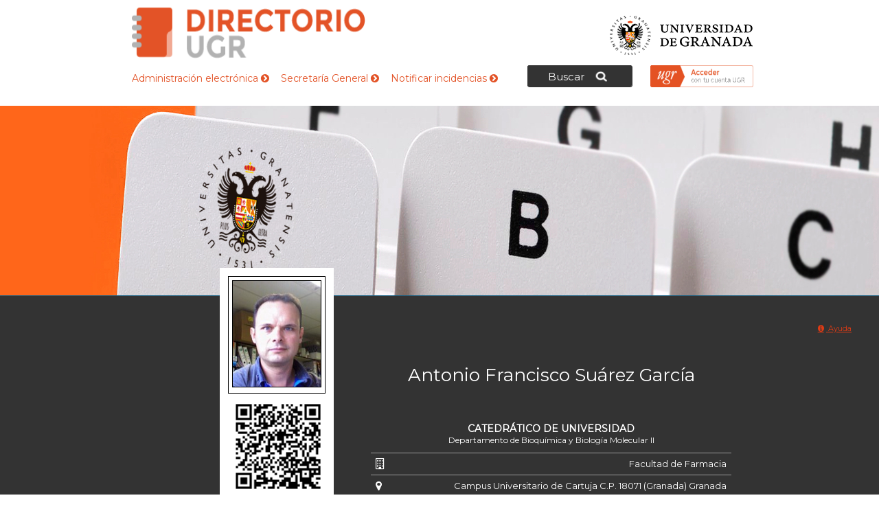

--- FILE ---
content_type: text/plain
request_url: https://www.google-analytics.com/j/collect?v=1&_v=j102&a=2058522311&t=pageview&_s=1&dl=https%3A%2F%2Fdirectorio.ugr.es%2Fstatic%2FPersonalUGR%2F*%2Fshow%2F4798D68ACEAF20682EFD903D68910501&ul=en-us%40posix&dt=Directorio%20de%20la%20Universidad%20de%20Granada%20%3E&sr=1280x720&vp=1280x720&_u=IGBAgEABAAAAACAAI~&jid=1404352959&gjid=1382833375&cid=2027015455.1769294788&tid=UA-50812608-2&_gid=1717952407.1769294788&_slc=1&z=1626925465
body_size: -451
content:
2,cG-TVV0EVCV4H